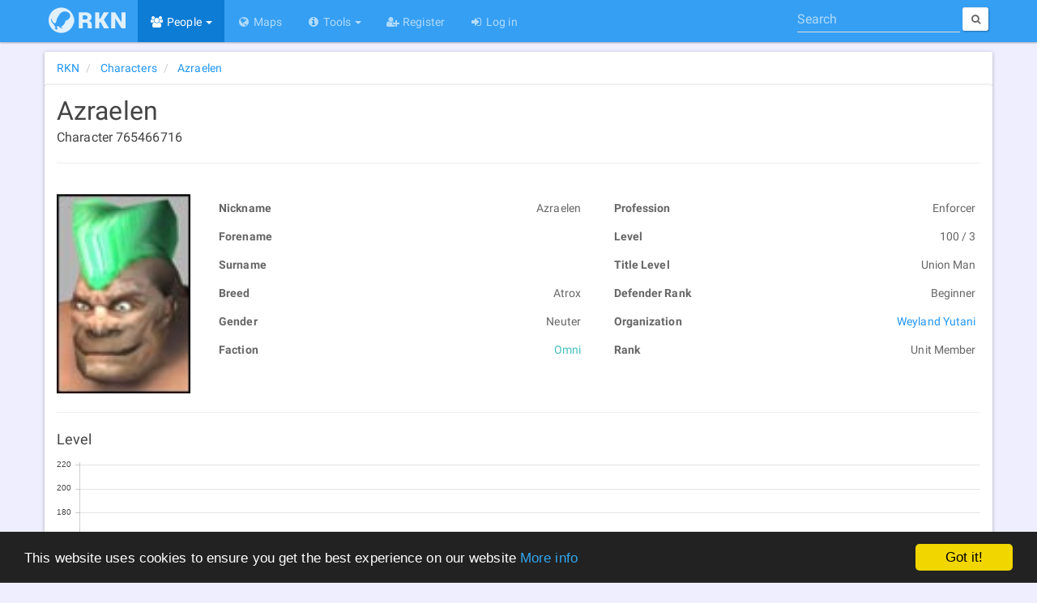

--- FILE ---
content_type: text/html; charset=utf-8
request_url: https://rubi-ka.net/characters/details/388777
body_size: 7099
content:
<!DOCTYPE html>
<html lang="en">
<head>
    <meta charset="utf-8"/>
    <link rel="shortcut icon" href="/favicon.ico"/>
    <link rel="icon" type="image/png" href="/content/images/icons/favicon-16x16.png" sizes="16x16"/>
    <link rel="icon" type="image/png" href="/content/images/icons/favicon-32x32.png" sizes="32x32"/>
    <link rel="icon" type="image/png" href="/content/images/icons/favicon-96x96.png" sizes="96x96"/>
    <link rel="icon" type="image/png" href="/content/images/icons/favicon-192x192.png" sizes="192x192"/>
    <link href="https://plus.google.com/b/117256313438835006395/" rel="publisher"/>
    <link rel="copyright" href="/home/disclaimer"/>
    
    
    <meta name="viewport" content="width=device-width, initial-scale=1.0, minimum-scale=1">
    <meta name="distribution" content="global"/>
    <meta name="theme-color" content="#0166a3"/>
    <meta name="mobile-web-app-capable" content="yes"/>
    <meta http-equiv="X-UA-Compatible" content="IE=edge"/>
    <meta name="application-name" content="Rubi-Ka Network"/>
    <link rel="apple-touch-icon" href="/content/images/icons/apple-touch-icon.png"/>
    <link rel="apple-touch-icon-precomposed" href="/content/images/icons/apple-touch-icon-precomposed.png"/>
    <link rel="apple-touch-icon" sizes="57x57" href="/content/images/icons/apple-touch-icon-57x57.png"/>
    <link rel="apple-touch-icon" sizes="60x60" href="/content/images/icons/apple-touch-icon-60x60.png"/>
    <link rel="apple-touch-icon" sizes="72x72" href="/content/images/icons/apple-touch-icon-72x72.png"/>
    <link rel="apple-touch-icon" sizes="76x76" href="/content/images/icons/apple-touch-icon-76x76.png"/>
    <link rel="apple-touch-icon" sizes="114x114" href="/content/images/icons/apple-touch-icon-114x114.png"/>
    <link rel="apple-touch-icon" sizes="120x120" href="/content/images/icons/apple-touch-icon-120x120.png"/>
    <link rel="apple-touch-icon" sizes="144x144" href="/content/images/icons/apple-touch-icon-144x144.png"/>
    <link rel="apple-touch-icon" sizes="152x152" href="/content/images/icons/apple-touch-icon-152x152.png"/>
    <link rel="apple-touch-icon" sizes="180x180" href="/content/images/icons/apple-touch-icon-180x180.png"/>
    <meta name="msapplication-TileColor" content="#0166a3"/>
    <meta name="msapplication-TileImage" content="/content/images/icons/mstile-144x144.png">
    <meta name="msapplication-config" content="/content/data/browserconfig.xml">
    <meta name="msapplication-tooltip" content="Rubi-Ka Network - Anarchy Online tools and information"/>
	<meta name="google-site-verification" content="oA1-XsYwr4lfirq031N7c8ztxYFEDbIquAaXceWj6Mk" />
    <meta name="msvalidate.01" content="BF05875B4E1B209E6344921B747BAE46"/>

    <meta name="description" property="og:description" content="Information about Azraelen, a level 100 Omni Enforcer. Unit Member of the organization Weyland Yutani."/>
    <meta property="fb:app_id" content="150048575018172"/>
    <meta property="og:site_name" content="Rubi-Ka Network"/>
    <meta property="og:type" content="profile"/>
    <meta property="og:locale" content="en_US"/>
    <meta property="og:url" content="https://rubi-ka.net/characters/details/388777"/>
    <meta property="og:image:type" content="image/png"/>
    <meta property="og:image" content="https://rubi-ka.net/content/images/avatars/40132.jpg"/>
        <meta property="profile:gender" content="Neuter"/>
        <meta property="profile:username" content="Azraelen"/>
    <meta property="og:title" content="Azraelen - Rubi-Ka Network"/>
    <meta name="twitter:card" content="summary"/>
    <meta name="twitter:site" content="RubiKaNetwork"/>
    <meta name="twitter:title" content="Azraelen - Rubi-Ka Network"/>
    <meta name="twitter:description" content="Information about Azraelen, a level 100 Omni Enforcer. Unit Member of the organization Weyland Yutani."/>
    <meta name="twitter:image" content="https://rubi-ka.net/content/images/avatars/40132.jpg"/>
<title>Azraelen - Rubi-Ka Network</title>
    <link rel="manifest" href="/manifest.json"/>
<link type="application/opensearchdescription+xml" rel="search" title="Rubi-Ka Network" href="/Content/Data/OpenSearchDefinition.xml"/>
<script id="dsq-count-scr" src="//rubi-ka.disqus.com/count.js" async type="e1dfa20c02eb563e105b0ae1-text/javascript"></script>

    <script type="application/ld+json">
		{
  "@context": "http://schema.org",
  "@type": "Person",
  "url": "https://rubi-ka.net",
  "logo": null,
  "name": "Azraelen",
  "image": "https://rubi-ka.net/content/images/avatars/40132.jpg"
}
	</script>

    <script type="application/ld+json">
		{
  "@context": "http://schema.org",
  "@type": "BreadcrumbList",
  "url": null,
  "logo": null,
  "itemListElement": [
    {
      "@type": "ListItem",
      "position": 1,
      "item": {
        "@id": "https://rubi-ka.net",
        "name": "RKN"
      }
    },
    {
      "@type": "ListItem",
      "position": 2,
      "item": {
        "@id": "https://rubi-ka.net/characters",
        "name": "Characters"
      }
    },
    {
      "@type": "ListItem",
      "position": 3,
      "item": {
        "@id": "https://rubi-ka.net/characters/details/388777",
        "name": "Azraelen"
      }
    }
  ]
}
	</script>
<script type="application/ld+json">
	{
	"@context" : "http://schema.org",
	"@type" : "WebSite",
	"name" : "Rubi-Ka Network",
	"alternateName" : "RKN",
	"url" : "https://rubi-ka.net",
	"potentialAction": {
	"@type": "SearchAction",
	"target": "https://rubi-ka.net/search?search={search}",
	"query-input": "required name=search"
	}
	}
</script>

<script type="e1dfa20c02eb563e105b0ae1-text/javascript">
    var debug = false;
    var loadCallbacks = [];

    if (document.cookie.indexOf("debug") >= 0) {
        debug = true;
    }

    function consoleLog() {
        if (debug && typeof console == "object") {
            for (var i = 0; i < arguments.length; i++) {
                console.log(arguments[i]);
            }
        }
    }

    function setDebug(enabled) {
        debug = enabled;

        if (enabled) {
            var d = new Date();
            d.setFullYear(new Date().getFullYear() + 1);
            document.cookie = "debug=true; expires=" + d.toUTCString();
        } else {
            document.cookie = "debug=; expires=Thu, 01 Jan 1970 00:00:00 UTC";
        }

        console.log("debug set to " + debug);
    }

    function ExecuteOnLoaded() {
        consoleLog("executing queued functions");

        for (i = 0; i < loadCallbacks.length; i++) {
            loadCallbacks[i]();
        }
    }

    function AddLoadCallback(func) {
        consoleLog("function added to queue");
        loadCallbacks.push(func);
    }

    AddLoadCallback(function() {
        consoleLog("Disqus");
        if ($("#disqus_thread").length) {
            var disqus_config = function() {
                this.page.url = 'https://rubi-ka.net/characters/details/388777';
                this.page.identifier = 'https://rubi-ka.net/characters/details/388777';
            };

            (function() {
                var d = document, s = d.createElement('script');

                s.src = '//rubi-ka.disqus.com/embed.js';

                s.setAttribute('data-timestamp', +new Date());
                (d.head || d.body).appendChild(s);
            })();
        }

        consoleLog("QRCode");
        var qrcode = null;
        $('#qrModal').on('shown.bs.modal',
            function(e) {
                if (qrcode == null) {
                    qrcode = new QRCode("largeqr",
                        {
                            text: 'https://rubi-ka.net/characters/details/388777',
                            width: $("#largeqr").width(),
                            height: $("#largeqr").width(),
                            colorDark: "#000000",
                            colorLight: "#ffffff",
                            correctLevel: QRCode.CorrectLevel.H
                        });
                }
            })
    });

    window.cookieconsent_options = {
        "message": "This website uses cookies to ensure you get the best experience on our website",
        "dismiss": "Got it!",
        "learnMore": "More info",
        "link": "https://rubi-ka.net/home/cookies",
        "theme": "dark-bottom"
    };
</script>
<script type="e1dfa20c02eb563e105b0ae1-text/javascript" src="//cdnjs.cloudflare.com/ajax/libs/cookieconsent2/1.0.9/cookieconsent.min.js" async></script>

<script type="e1dfa20c02eb563e105b0ae1-text/javascript" src="/content/scripts/base?v=cZMoHHdq7zNg3jLb6M1s0bGzsabqjr7qizXeMDd-lnA1" async></script>


    



<link href="/content/css/base?v=kfQWUSe4MFBRPnVV11AX94W5PC_TS1oBEBqL9M1NsAk1" type="text/css" media="all" rel="stylesheet" />



    
    <style type="text/css">
        .character-header > h1 {
            display: inline-block;
            margin-bottom: 0;
        }

        .character-header > h5 { margin-top: 5px; }

        @media (max-width: 768px) {
            .nav-tabs.nav-justified > li {
                border-radius: 0;
                display: table-cell;
                width: 1%;
            }

            ul.nav-tabs.nav-justified > li > a { border-radius: 0; }
        }
    </style>

    <script type="e1dfa20c02eb563e105b0ae1-text/javascript">
        AddLoadCallback(function() {
            $('[data-toggle="tooltip"]').tooltip();

            if ($("#Data_Equipment").length) {
                if ($("#Data_Equipment").val().length > 0) {
                    updateAllSlots(JSON.parse($("#Data_Equipment").val()));
                }
            }

            bindItemsInfo();
            getOnlineStatus($("#charname").text(), "#charname");

            $(".hidden-email").each(function() {
                $(this).attr("href", "mailto:" + $(this).attr("href").split("").reverse().join(""));
                $(this).html($(this).html().split("").reverse().join(""));
            });
        });
    </script>

</head>

<body data-spy="scroll" data-target="#affix-nav" class="">
<div id="fb-root"></div>
<header class="navbar navbar-inverse navbar-fixed-top ">
    <div class="container">
        <div class="navbar-header">
            <button type="button" class="navbar-toggle menu" data-toggle="collapse" data-target=".navbar-collapse" id="nav-toggle">
                <span>
                    <span class="s1"></span>
                    <span class="s2"></span>
                    <span class="s3"></span>
                </span>
            </button>
            <a href="/" class="navbar-brand">
                <div class="logo-background">
                    <img alt="Logo" class="logo" src="[data-uri]" width="95" height="32"/>
                </div>
            </a>
        </div>
        <div class="navbar-collapse collapse">
            <ul class="nav navbar-nav">
                <li class="active dropdown"><a href="#" class="dropdown-toggle" data-toggle="dropdown" role="button" aria-expanded="false"><i class="fa fa-fw fa-users"></i> People <span class="caret"></span></a><ul class="dropdown-menu" role="menu"><li class="active"><a href="/characters"><i class="fa fa-fw fa-user"></i> Characters</a></li><li><a href="/organizations"><i class="fa fa-fw fa-users"></i> Organizations</a></li></ul></li>

                <li><a href="/maps"><i class="fa fa-fw fa-globe"></i> Maps</a></li>

                <li class="dropdown"><a href="#" class="dropdown-toggle" data-toggle="dropdown" role="button" aria-expanded="false"><i class="fa fa-fw fa-info-circle"></i> Tools <span class="caret"></span></a><ul class="dropdown-menu" role="menu"><li><a href="/statistics"><i class="fa fa-fw fa-bar-chart"></i> Statistics</a></li><li><a href="/home/patchnotes"><i class="fa fa-fw fa-newspaper-o"></i> Patch Notes</a></li><li><a href="/ndgui"><i class="fa fa-fw fa-th-large"></i> ndGUI</a></li><li><a href="/bitnykk"><i class="fa fa-fw fa-th-large"></i> Bitnykk</a></li></ul></li>

                <li><a href="/account/register"><i class="fa fa-fw fa-user-plus"></i> Register</a></li><li><a href="/account/login"><i class="fa fa-fw fa-sign-in"></i> Log in</a></li>


            </ul>

<form action="/search" class="navbar-form navbar-right quick-search-form" method="get">                <div class="form-group" role="search">
                    <label for="quick-search" class="hidden">Search</label>
                    <input type="search" id="quick-search" class="form-control" placeholder="Search" name="search" data-val="false" value=""/>
                </div>
                <button type="submit" class="btn btn-sm btn-default hidden-xs">
                    <i class="fa fa-search fa-empty"></i>
                    <span class="hidden-xs hidden-sm"></span>
                </button>
</form>        </div>
    </div>
</header>

<div class="container body-content" id="top">
    <noscript>
        <div class="alert alert-warning">This page will not work very well without Javascript</div>
    </noscript>

    


<div class="row">


<div class="col-md-12">
    <div class="row">
        <ol class="col-md-12 breadcrumb panel panel-default" >
                    <li >
                        <a href="https://rubi-ka.net" class="" >
                            <span >RKN</span>
                        </a>
                    </li>
                    <li >
                        <a href="https://rubi-ka.net/characters" class="" >
                            <span >Characters</span>
                        </a>
                    </li>
                    <li >
                        <a href="https://rubi-ka.net/characters/details/388777" class="active" >
                            <span >Azraelen</span>
                        </a>
                    </li>
        </ol>
    </div>
</div>

<div class="col-md-12 panel panel-default">
<div class="row">
<div class="col-md-12 character-top">
    <div class="character-header">
        <h1 data-toggle="tooltip" data-placement="bottom" title="Fetching status.." id="charname">Azraelen</h1>
        <h5>Character 765466716</h5>
    </div>


    <hr/>
</div>

<div class="col-md-12 col-lg-13">
<div class="row">
    <div class="col-sm-2 col-xs-3">
        <div class="char-image-wrapper">
                <img src="/content/images/avatars/40132.jpg" alt="Character image" class="char-image"/>
        </div>
    </div>
    <div class="col-sm-5 col-xs-9">
        <table class="table table-hover table-condensed table-unbordered">
            <tr>
                <td>
                    Nickname
                </td>

                <td>
                    Azraelen
                </td>
            </tr>
            <tr>
                <td>
                    Forename
                </td>

                <td>
                    
                </td>
            </tr>
            <tr>
                <td>
                    Surname
                </td>

                <td>
                    
                </td>
            </tr>
            <tr>
                <td>
                    Breed
                </td>

                <td>
                    Atrox
                </td>
            </tr>
            <tr>
                <td>
                    Gender
                </td>

                <td>
                    Neuter
                </td>
            </tr>
            <tr>
                <td>
                    Faction
                </td>
                <td>
                    <span class="faction-omni">Omni</span>
                </td>
            </tr>
        </table>

    </div>
    <div class="col-sm-5 col-xs-9 col-xs-push-3 col-sm-push-0">
        <table class="table table-hover table-condensed table-unbordered">
            <tr>
                <td>
                    Profession
                </td>

                <td>
                    Enforcer
                </td>
            </tr>
            <tr>
                <td>
                    Level
                </td>

                <td>
                    100 / 3
                </td>
            </tr>
            <tr>
                <td>
                    Title Level
                </td>

                <td>
                    Union Man
                </td>
            </tr>
            <tr>
                <td>
                    Defender Rank
                </td>

                <td>
                    Beginner
                </td>
            </tr>
                            <tr>
                    <td>
                        Organization
                    </td>

                    <td>
                        <a href="/organizations/details/15228">Weyland Yutani</a>
                    </td>
                </tr>
                <tr>
                    <td>
                        Rank
                    </td>

                    <td>
                        Unit Member
                    </td>
                </tr>
        </table>
    </div>
</div>
<div class="row">

    <div class="col-md-12">
        <div class="row">
            <div class="col-md-12">
                <hr/>
<h4>Level</h4>
<div class="graph">
    <canvas id="levelChart" class="chart" height="250" width="800"></canvas>
</div>

<script type="e1dfa20c02eb563e105b0ae1-text/javascript">
    AddLoadCallback(function() {
        $(function() {
            renderLine(
                "levelChart",
                {
                    labels: [
                        '2017-12-14', '2017-12-16', '2017-12-16', '2017-12-17', '2017-12-19', '2017-12-20'],
                    datasets: [
                        {
                            label: "AI Level",
                            fillColor: "rgba(151,187,205,0.2)",
                            strokeColor: "rgba(151,187,205,1)",
                            pointColor: "rgba(151,187,205,1)",
                            pointStrokeColor: "#fff",
                            pointHighlightFill: "#fff",
                            pointHighlightStroke: "rgba(151,187,205,1)",
                            data: [41, 41, 42, 46, 58, 100]
                        }
                    ]
                },
                11,
                20
            );
        });
    });
</script>
            </div>
            <div class="col-md-6">
<h4>AI Level</h4>
<div class="graph">
    <canvas id="defenderChart" class="chart" height="500" width="800"></canvas>
</div>

<script type="e1dfa20c02eb563e105b0ae1-text/javascript">
    AddLoadCallback(function() {
        $(function() {
            renderLine(
                "defenderChart",
                {
                    labels: [
                        '2017-12-14', '2017-12-16', '2017-12-16', '2017-12-17'],
                    datasets: [
                        {
                            label: "AI Level",
                            fillColor: "rgba(151,187,205,0.2)",
                            strokeColor: "rgba(151,187,205,1)",
                            pointColor: "rgba(151,187,205,1)",
                            pointStrokeColor: "#fff",
                            pointHighlightFill: "#fff",
                            pointHighlightStroke: "rgba(151,187,205,1)",
                            data: [0, 0, 2, 3]
                        }
                    ]
                },
                10,
                3
            );
        });
    });
</script>
            </div>
            <div class="col-md-6">


<h4>Org Rank</h4>
<div class="graph">
    <canvas id="rankChart" class="chart" height="500" width="800"></canvas>
</div>

<script type="e1dfa20c02eb563e105b0ae1-text/javascript">
    AddLoadCallback(function() {
        $(function() {
            renderReversedLine(
                "rankChart",
                {
                    labels: [
                        '2017-12-14', '2017-12-16', '2017-12-20'],
                    datasets: [
                        {
                            label: "",
                            fillColor: "rgba(151,187,205,0.2)",
                            strokeColor: "rgba(151,187,205,1)",
                            pointColor: "rgba(151,187,205,1)",
                            pointStrokeColor: "#fff",
                            pointHighlightFill: "#fff",
                            pointHighlightStroke: "rgba(151,187,205,1)",
                            data: [6, 6, 5]
                        }
                    ],
                },
                7
            );
        });
    });
</script>
            </div>

                    </div>
    </div>
</div>
</div>

</div>
</div>
</div>


    
    <div class="row">
        <footer class="col-md-12">
                <a href="#qrModal" data-toggle="modal" data-target="#qrModal" class="hidden-sm hidden-xs qr-button btn btn-default " title="Open this page on your phone">
                    <img src="[data-uri]" class="qrcode" width="42" height="42" alt="QR Code"/>
                </a>
                <div class="btn-group dropup share-button hidden-sm hidden-xs ">
                    <button type="button" class="btn btn-default dropdown-toggle" data-toggle="dropdown" aria-expanded="false">
                        <i class="fa fa-share-alt"></i>&nbsp; <i class="fa fa-caret-up fa-empty"></i>
                    </button>
                    <ul class="dropdown-menu share-list" role="menu">
                        <li>
                            <a data-original-title="Facebook" data-toggle="tooltip" data-container="body" rel="external nofollow" href="http://www.facebook.com/sharer/sharer.php?u=https%3a%2f%2frubi-ka.net%2fcharacters%2fdetails%2f388777" class="btn btn-facebook external" data-placement="right" target="_blank">
                                <i class="fa fa-facebook"></i><span>Facebook</span>
                            </a>
                        </li>
                        <li>
                            <a data-original-title="Google+" data-toggle="tooltip" data-container="body" rel="external nofollow" href="https://plus.google.com/share?url=https%3a%2f%2frubi-ka.net%2fcharacters%2fdetails%2f388777" class="btn btn-google external" data-placement="right" target="_blank">
                                <i class="fa fa-google-plus"></i><span>Google+</span>
                            </a>
                        </li>
                        <li>
                            <a data-original-title="Twitter" data-toggle="tooltip" data-container="body" rel="external nofollow" href="http://www.twitter.com/share?url=https%3a%2f%2frubi-ka.net%2fcharacters%2fdetails%2f388777" class="btn btn-twitter external" data-placement="right" target="_blank">
                                <i class="fa fa-twitter"></i><span>Twitter</span>
                            </a>
                        </li>
                        <li>
                            <a data-original-title="LinkedIn" data-toggle="tooltip" data-container="body" rel="external nofollow" href="https://www.linkedin.com/cws/share?url=https%3a%2f%2frubi-ka.net%2fcharacters%2fdetails%2f388777" class="btn btn-linkedin external" data-placement="right" target="_blank">
                                <i class="fa fa-linkedin"></i><span>LinkedIn</span>
                            </a>
                        </li>
                    </ul>
                </div>
            <div>
                <i class="fa fa-copyright"></i> 2025 - Rubi-Ka Network
            </div>
            <div class="small">
                Anarchy Online is a trademark of <a href="http://www.funcom.com" rel="external" target="_blank">Funcom</a>
            </div>
            <div class="small">
                <a href="/home/disclaimer">Disclaimer</a> | <a href="/home/cookies">Cookies</a> | <a href="/api">API</a> | <a href="https://www.paypal.com/cgi-bin/webscr?cmd=_s-xclick&amp;hosted_button_id=R8CS9SYD94DW4" rel="external nofollow" target="_blank">Donate</a>
            </div>
        </footer>
    </div>
</div>

    <div class="modal fade" id="qrModal" tabindex="-1" role="dialog" aria-labelledby="qrModalLabel" aria-hidden="true">
        <div class="modal-dialog">
            <div class="modal-content">
                <div class="modal-header">
                    <button type="button" class="close" data-dismiss="modal" aria-label="Close">
                        <span aria-hidden="true">
                            <i class="fa fa-close fa-empty"></i>
                        </span>
                    </button>
                    <h4 class="modal-title" id="qrModalLabel">QR Code</h4>
                </div>
                <div class="modal-body">
                    <div id="largeqr"></div>
                </div>
                <div class="modal-footer">
                    <button type="button" class="btn btn-success" data-dismiss="modal">Close</button>
                </div>
            </div>
        </div>
    </div>
<script src="/cdn-cgi/scripts/7d0fa10a/cloudflare-static/rocket-loader.min.js" data-cf-settings="e1dfa20c02eb563e105b0ae1-|49" defer></script><script defer src="https://static.cloudflareinsights.com/beacon.min.js/vcd15cbe7772f49c399c6a5babf22c1241717689176015" integrity="sha512-ZpsOmlRQV6y907TI0dKBHq9Md29nnaEIPlkf84rnaERnq6zvWvPUqr2ft8M1aS28oN72PdrCzSjY4U6VaAw1EQ==" data-cf-beacon='{"version":"2024.11.0","token":"37df9cc1b1b64775ad7e31da6f3359f1","r":1,"server_timing":{"name":{"cfCacheStatus":true,"cfEdge":true,"cfExtPri":true,"cfL4":true,"cfOrigin":true,"cfSpeedBrain":true},"location_startswith":null}}' crossorigin="anonymous"></script>
</body>
</html>